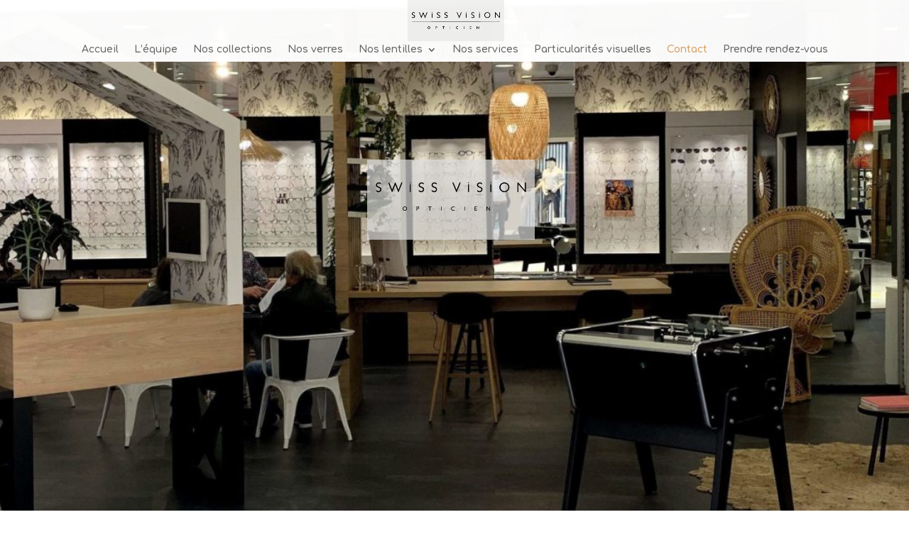

--- FILE ---
content_type: text/html; charset=UTF-8
request_url: https://www.swissvision.fr/index.php/contact/
body_size: 8123
content:
<!DOCTYPE html><html lang="fr-FR"><head><meta charset="UTF-8" /><meta http-equiv="X-UA-Compatible" content="IE=edge"><link rel="pingback" href="https://www.swissvision.fr/xmlrpc.php" /> <script type="text/javascript">document.documentElement.className = 'js';</script> <script>var et_site_url='https://www.swissvision.fr';var et_post_id='104';function et_core_page_resource_fallback(a,b){"undefined"===typeof b&&(b=a.sheet.cssRules&&0===a.sheet.cssRules.length);b&&(a.onerror=null,a.onload=null,a.href?a.href=et_site_url+"/?et_core_page_resource="+a.id+et_post_id:a.src&&(a.src=et_site_url+"/?et_core_page_resource="+a.id+et_post_id))}</script><link media="all" href="https://www.swissvision.fr/wp-content/cache/autoptimize/css/autoptimize_a31179c0f67d6f10b3ad4a8acb63a51e.css" rel="stylesheet"><title>Contact | Swiss Vision</title><meta name='robots' content='max-image-preview:large' /><link rel='dns-prefetch' href='//use.fontawesome.com' /><link rel='dns-prefetch' href='//maxcdn.bootstrapcdn.com' /><link rel='dns-prefetch' href='//fonts.googleapis.com' /><link href='https://sp-ao.shortpixel.ai' rel='preconnect' /><link rel="alternate" type="application/rss+xml" title="Swiss Vision &raquo; Flux" href="https://www.swissvision.fr/index.php/feed/" /><link rel="alternate" type="application/rss+xml" title="Swiss Vision &raquo; Flux des commentaires" href="https://www.swissvision.fr/index.php/comments/feed/" />  <script type="text/javascript">window._wpemojiSettings = {"baseUrl":"https:\/\/s.w.org\/images\/core\/emoji\/14.0.0\/72x72\/","ext":".png","svgUrl":"https:\/\/s.w.org\/images\/core\/emoji\/14.0.0\/svg\/","svgExt":".svg","source":{"concatemoji":"https:\/\/www.swissvision.fr\/wp-includes\/js\/wp-emoji-release.min.js?ver=6.2.8"}};
/*! This file is auto-generated */
!function(e,a,t){var n,r,o,i=a.createElement("canvas"),p=i.getContext&&i.getContext("2d");function s(e,t){p.clearRect(0,0,i.width,i.height),p.fillText(e,0,0);e=i.toDataURL();return p.clearRect(0,0,i.width,i.height),p.fillText(t,0,0),e===i.toDataURL()}function c(e){var t=a.createElement("script");t.src=e,t.defer=t.type="text/javascript",a.getElementsByTagName("head")[0].appendChild(t)}for(o=Array("flag","emoji"),t.supports={everything:!0,everythingExceptFlag:!0},r=0;r<o.length;r++)t.supports[o[r]]=function(e){if(p&&p.fillText)switch(p.textBaseline="top",p.font="600 32px Arial",e){case"flag":return s("\ud83c\udff3\ufe0f\u200d\u26a7\ufe0f","\ud83c\udff3\ufe0f\u200b\u26a7\ufe0f")?!1:!s("\ud83c\uddfa\ud83c\uddf3","\ud83c\uddfa\u200b\ud83c\uddf3")&&!s("\ud83c\udff4\udb40\udc67\udb40\udc62\udb40\udc65\udb40\udc6e\udb40\udc67\udb40\udc7f","\ud83c\udff4\u200b\udb40\udc67\u200b\udb40\udc62\u200b\udb40\udc65\u200b\udb40\udc6e\u200b\udb40\udc67\u200b\udb40\udc7f");case"emoji":return!s("\ud83e\udef1\ud83c\udffb\u200d\ud83e\udef2\ud83c\udfff","\ud83e\udef1\ud83c\udffb\u200b\ud83e\udef2\ud83c\udfff")}return!1}(o[r]),t.supports.everything=t.supports.everything&&t.supports[o[r]],"flag"!==o[r]&&(t.supports.everythingExceptFlag=t.supports.everythingExceptFlag&&t.supports[o[r]]);t.supports.everythingExceptFlag=t.supports.everythingExceptFlag&&!t.supports.flag,t.DOMReady=!1,t.readyCallback=function(){t.DOMReady=!0},t.supports.everything||(n=function(){t.readyCallback()},a.addEventListener?(a.addEventListener("DOMContentLoaded",n,!1),e.addEventListener("load",n,!1)):(e.attachEvent("onload",n),a.attachEvent("onreadystatechange",function(){"complete"===a.readyState&&t.readyCallback()})),(e=t.source||{}).concatemoji?c(e.concatemoji):e.wpemoji&&e.twemoji&&(c(e.twemoji),c(e.wpemoji)))}(window,document,window._wpemojiSettings);</script> <meta content="Divi Community Child Theme v.1.1" name="generator"/><link rel='stylesheet' id='font-awesome-css' href='//maxcdn.bootstrapcdn.com/font-awesome/4.7.0/css/font-awesome.min.css?ver=4.7.0' type='text/css' media='all' /><link rel='stylesheet' id='et-builder-googlefonts-cached-css' href='https://fonts.googleapis.com/css?family=ABeeZee:regular,italic|Comfortaa:300,regular,700|Oswald:200,300,regular,500,600,700|Lora:regular,italic,700,700italic&#038;subset=latin,latin-ext&#038;display=swap' type='text/css' media='all' /><link rel='stylesheet' id='bfa-font-awesome-css' href='https://use.fontawesome.com/releases/v5.15.4/css/all.css?ver=2.0.3' type='text/css' media='all' /><link rel='stylesheet' id='bfa-font-awesome-v4-shim-css' href='https://use.fontawesome.com/releases/v5.15.4/css/v4-shims.css?ver=2.0.3' type='text/css' media='all' /><link rel='stylesheet' id='dashicons-css' href='https://www.swissvision.fr/wp-includes/css/dashicons.min.css?ver=6.2.8' type='text/css' media='all' /> <script type='text/javascript' src='https://www.swissvision.fr/wp-includes/js/jquery/jquery.min.js?ver=3.6.4' id='jquery-core-js'></script> <script type='text/javascript' id='et-core-api-spam-recaptcha-js-extra'>var et_core_api_spam_recaptcha = {"site_key":"","page_action":{"action":"contact"}};</script> <link rel="https://api.w.org/" href="https://www.swissvision.fr/index.php/wp-json/" /><link rel="alternate" type="application/json" href="https://www.swissvision.fr/index.php/wp-json/wp/v2/pages/104" /><link rel="EditURI" type="application/rsd+xml" title="RSD" href="https://www.swissvision.fr/xmlrpc.php?rsd" /><link rel="wlwmanifest" type="application/wlwmanifest+xml" href="https://www.swissvision.fr/wp-includes/wlwmanifest.xml" /><link rel="canonical" href="https://www.swissvision.fr/index.php/contact/" /><link rel='shortlink' href='https://www.swissvision.fr/?p=104' /><link rel="alternate" type="application/json+oembed" href="https://www.swissvision.fr/index.php/wp-json/oembed/1.0/embed?url=https%3A%2F%2Fwww.swissvision.fr%2Findex.php%2Fcontact%2F" /><link rel="alternate" type="text/xml+oembed" href="https://www.swissvision.fr/index.php/wp-json/oembed/1.0/embed?url=https%3A%2F%2Fwww.swissvision.fr%2Findex.php%2Fcontact%2F&#038;format=xml" /><meta name="viewport" content="width=device-width, initial-scale=1.0, maximum-scale=1.0, user-scalable=0" /><link rel="shortcut icon" href="" /></head><body data-rsssl=1 class="page-template-default page page-id-104 custom-background et_pb_button_helper_class et_transparent_nav et_fullwidth_nav et_fixed_nav et_show_nav et_primary_nav_dropdown_animation_fade et_secondary_nav_dropdown_animation_fade et_header_style_centered et_pb_footer_columns3 et_cover_background et_pb_gutter windows et_pb_gutters3 et_pb_pagebuilder_layout et_smooth_scroll et_no_sidebar et_divi_theme et-db et_minified_js et_minified_css"><div id="page-container"><header id="main-header" data-height-onload="58"><div class="container clearfix et_menu_container"><div class="logo_container"> <span class="logo_helper"></span> <a href="https://www.swissvision.fr/"> <noscript><img decoding="async" src="https://sp-ao.shortpixel.ai/client/to_webp,q_glossy,ret_img/https://www.swissvision.fr/wp-content/uploads/2019/05/logo.png" alt="Swiss Vision" data-height-percentage="100" /></noscript><img decoding="async" class="lazyload" src='data:image/svg+xml,%3Csvg%20xmlns=%22http://www.w3.org/2000/svg%22%20viewBox=%220%200%20210%20140%22%3E%3C/svg%3E' data-src="https://sp-ao.shortpixel.ai/client/to_webp,q_glossy,ret_img/https://www.swissvision.fr/wp-content/uploads/2019/05/logo.png" alt="Swiss Vision" id="logo" data-height-percentage="100" /> </a></div><div id="et-top-navigation" data-height="58" data-fixed-height="36"><nav id="top-menu-nav"><ul id="top-menu" class="nav"><li id="menu-item-112" class="menu-item menu-item-type-post_type menu-item-object-page menu-item-home menu-item-112"><a href="https://www.swissvision.fr/">Accueil</a></li><li id="menu-item-111" class="menu-item menu-item-type-post_type menu-item-object-page menu-item-111"><a href="https://www.swissvision.fr/index.php/lequipe/">L’équipe</a></li><li id="menu-item-110" class="menu-item menu-item-type-post_type menu-item-object-page menu-item-110"><a href="https://www.swissvision.fr/index.php/nos-collections/">Nos collections</a></li><li id="menu-item-109" class="menu-item menu-item-type-post_type menu-item-object-page menu-item-109"><a href="https://www.swissvision.fr/index.php/nos-verres/">Nos verres</a></li><li id="menu-item-396" class="menu-item menu-item-type-post_type menu-item-object-page menu-item-has-children menu-item-396"><a href="https://www.swissvision.fr/index.php/lentilles-journalieres/">Nos lentilles</a><ul class="sub-menu"><li id="menu-item-302" class="menu-item menu-item-type-post_type menu-item-object-page menu-item-302"><a href="https://www.swissvision.fr/index.php/lentilles-journalieres/">Lentilles journalières</a></li><li id="menu-item-308" class="menu-item menu-item-type-post_type menu-item-object-page menu-item-308"><a href="https://www.swissvision.fr/index.php/lentilles-mensuelles/">Lentilles mensuelles</a></li><li id="menu-item-316" class="menu-item menu-item-type-post_type menu-item-object-page menu-item-316"><a href="https://www.swissvision.fr/index.php/lentilles-specifiques/">Lentilles spécifiques</a></li><li id="menu-item-334" class="menu-item menu-item-type-post_type menu-item-object-page menu-item-334"><a href="https://www.swissvision.fr/index.php/hygiene-et-securite/">Hygiène et sécurité</a></li></ul></li><li id="menu-item-118" class="menu-item menu-item-type-post_type menu-item-object-page menu-item-118"><a href="https://www.swissvision.fr/index.php/nos-services/">Nos services</a></li><li id="menu-item-1564" class="menu-item menu-item-type-post_type menu-item-object-page menu-item-1564"><a href="https://www.swissvision.fr/index.php/articles/">Particularités visuelles</a></li><li id="menu-item-107" class="menu-item menu-item-type-post_type menu-item-object-page current-menu-item page_item page-item-104 current_page_item menu-item-107"><a href="https://www.swissvision.fr/index.php/contact/" aria-current="page">Contact</a></li><li id="menu-item-1677" class="menu-item menu-item-type-post_type menu-item-object-page menu-item-1677"><a href="https://www.swissvision.fr/index.php/prendre-rendez-vous/">Prendre rendez-vous</a></li></ul></nav><div id="et_mobile_nav_menu"><div class="mobile_nav closed"> <span class="select_page">Sélectionner une page</span> <span class="mobile_menu_bar mobile_menu_bar_toggle"></span></div></div></div></div><div class="et_search_outer"><div class="container et_search_form_container"><form role="search" method="get" class="et-search-form" action="https://www.swissvision.fr/"> <input type="search" class="et-search-field" placeholder="Rechercher &hellip;" value="" name="s" title="Rechercher:" /></form> <span class="et_close_search_field"></span></div></div></header><div id="et-main-area"><div id="main-content"><article id="post-104" class="post-104 page type-page status-publish hentry"><div class="entry-content"><div id="et-boc" class="et-boc"><div class="et-l et-l--post"><div class="et_builder_inner_content et_pb_gutters3"><div class="et_pb_section et_pb_section_0 et_pb_with_background et_pb_fullwidth_section et_section_regular section_has_divider et_pb_bottom_divider" ><section class="et_pb_module et_pb_fullwidth_header et_pb_fullwidth_header_0 et_animated et_hover_enabled et_pb_section_parallax et_pb_text_align_left et_pb_bg_layout_dark"> <span class="et_parallax_bg_wrap"><span
 class="lazyload et_parallax_bg"
 data-bg="https://sp-ao.shortpixel.ai/client/to_webp,q_glossy,ret_img/https://www.swissvision.fr/wp-content/uploads/2019/05/IMG_3762-e1568907490126.jpg" style="background-image: url(data:image/svg+xml,%3Csvg%20xmlns=%22http://www.w3.org/2000/svg%22%20viewBox=%220%200%20500%20300%22%3E%3C/svg%3E);"
 ></span></span><div class="et_pb_fullwidth_header_container left"><div class="header-content-container center"><div class="header-content"> <noscript><img decoding="async" width="932" height="446" src="https://sp-ao.shortpixel.ai/client/to_webp,q_glossy,ret_img,w_932,h_446/https://www.swissvision.fr/wp-content/uploads/2019/05/x2Plan-de-travail.png" title="" alt="" srcset="https://sp-ao.shortpixel.ai/client/to_webp,q_glossy,ret_img,w_932/https://www.swissvision.fr/wp-content/uploads/2019/05/x2Plan-de-travail.png 932w, https://sp-ao.shortpixel.ai/client/to_webp,q_glossy,ret_img,w_300/https://www.swissvision.fr/wp-content/uploads/2019/05/x2Plan-de-travail-300x144.png 300w, https://sp-ao.shortpixel.ai/client/to_webp,q_glossy,ret_img,w_768/https://www.swissvision.fr/wp-content/uploads/2019/05/x2Plan-de-travail-768x368.png 768w" sizes="(max-width: 932px) 100vw, 932px" class="header-logo wp-image-71" /></noscript><img decoding="async" width="932" height="446" src='data:image/svg+xml,%3Csvg%20xmlns=%22http://www.w3.org/2000/svg%22%20viewBox=%220%200%20932%20446%22%3E%3C/svg%3E' data-src="https://sp-ao.shortpixel.ai/client/to_webp,q_glossy,ret_img,w_932,h_446/https://www.swissvision.fr/wp-content/uploads/2019/05/x2Plan-de-travail.png" title="" alt="" data-srcset="https://sp-ao.shortpixel.ai/client/to_webp,q_glossy,ret_img,w_932/https://www.swissvision.fr/wp-content/uploads/2019/05/x2Plan-de-travail.png 932w, https://sp-ao.shortpixel.ai/client/to_webp,q_glossy,ret_img,w_300/https://www.swissvision.fr/wp-content/uploads/2019/05/x2Plan-de-travail-300x144.png 300w, https://sp-ao.shortpixel.ai/client/to_webp,q_glossy,ret_img,w_768/https://www.swissvision.fr/wp-content/uploads/2019/05/x2Plan-de-travail-768x368.png 768w" data-sizes="(max-width: 932px) 100vw, 932px" class="lazyload header-logo wp-image-71" /><div class="et_pb_header_content_wrapper"><p>&nbsp;</p><p>&nbsp;</p></div></div></div></div><div class="et_pb_fullwidth_header_overlay"></div><div class="et_pb_fullwidth_header_scroll"></div></section><div class="et_pb_bottom_inside_divider et-no-transition"></div></div><div class="et_pb_section et_pb_section_1 et_pb_with_background et_section_regular" ><div class="et_pb_row et_pb_row_0"><div class="et_pb_column et_pb_column_4_4 et_pb_column_0  et_pb_css_mix_blend_mode_passthrough et-last-child"><div class="et_pb_module et_pb_text et_pb_text_0  et_pb_text_align_center et_pb_bg_layout_light"><div class="et_pb_text_inner"><h2>Contactez-nous</h2></div></div><div class="et_pb_module et_pb_text et_pb_text_1  et_pb_text_align_center et_pb_bg_layout_light"><div class="et_pb_text_inner"><h2>04 78 55 13 53 </h2></div></div></div></div><div class="et_pb_row et_pb_row_1"><div class="et_pb_column et_pb_column_4_4 et_pb_column_1  et_pb_css_mix_blend_mode_passthrough et-last-child"><div class="et_pb_module et_pb_text et_pb_text_2  et_pb_text_align_left et_pb_bg_layout_light"><div class="et_pb_text_inner"><p style="text-align: center;"><span style="font-size: x-large;"><strong>Swiss Vision</strong></span></p><p style="text-align: center;">Centre Commercial Leclerc Beynost 2<br /> 01700 Beynost</p><p style="text-align: center;"><strong></strong></p><p style="text-align: center;"><strong><a href="/cdn-cgi/l/email-protection#0a797d6379797c63796365644a65786b646d6f246c78"><span class="__cf_email__" data-cfemail="1d6e6a746e6e6b746e7472735d726f7c737a78337b6f">[email&#160;protected]</span></a> </strong></p><p style="text-align: center;"><strong></strong></p><p style="text-align: center;">09h00 &#8211; 19h00</p></div></div></div></div><div class="et_pb_row et_pb_row_2"><div class="et_pb_column et_pb_column_4_4 et_pb_column_2  et_pb_css_mix_blend_mode_passthrough et-last-child"><div id="et_pb_contact_form_0" class="et_pb_module et_pb_contact_form_0 et_pb_contact_form_container clearfix  et_pb_text_align_left" data-form_unique_num="0"><div class="et-pb-contact-message"></div><div class="et_pb_contact"><form class="et_pb_contact_form clearfix" method="post" action="https://www.swissvision.fr/index.php/contact/"><p class="et_pb_contact_field et_pb_contact_field_0 et_pb_contact_field_half" data-id="name" data-type="input"> <label for="et_pb_contact_name_0" class="et_pb_contact_form_label">Nom</label> <input type="text" id="et_pb_contact_name_0" class="input" value="" name="et_pb_contact_name_0" data-required_mark="required" data-field_type="input" data-original_id="name" placeholder="Nom"></p><p class="et_pb_contact_field et_pb_contact_field_1 et_pb_contact_field_half et_pb_contact_field_last" data-id="prénom" data-type="input"> <label for="et_pb_contact_prénom_0" class="et_pb_contact_form_label">Prénom</label> <input type="text" id="et_pb_contact_prénom_0" class="input" value="" name="et_pb_contact_prénom_0" data-required_mark="required" data-field_type="input" data-original_id="prénom" placeholder="Prénom"></p><p class="et_pb_contact_field et_pb_contact_field_2 et_pb_contact_field_half" data-id="email" data-type="email"> <label for="et_pb_contact_email_0" class="et_pb_contact_form_label">Adresse e-mail</label> <input type="text" id="et_pb_contact_email_0" class="input" value="" name="et_pb_contact_email_0" data-required_mark="required" data-field_type="email" data-original_id="email" placeholder="Adresse e-mail"></p><p class="et_pb_contact_field et_pb_contact_field_3 et_pb_contact_field_half et_pb_contact_field_last" data-id="tel" data-type="input"> <label for="et_pb_contact_tel_0" class="et_pb_contact_form_label">Téléphone</label> <input type="text" id="et_pb_contact_tel_0" class="input" value="" name="et_pb_contact_tel_0" data-required_mark="required" data-field_type="input" data-original_id="tel" placeholder="Téléphone"></p><p class="et_pb_contact_field et_pb_contact_field_4 et_pb_contact_field_last" data-id="message" data-type="text"> <label for="et_pb_contact_message_0" class="et_pb_contact_form_label">Message </label><textarea name="et_pb_contact_message_0" id="et_pb_contact_message_0" class="et_pb_contact_message input" data-required_mark="required" data-field_type="text" data-original_id="message" placeholder="Message "></textarea></p><p class="et_pb_contact_field et_pb_contact_field_5 et_pb_contact_field_last" data-id="rgpd" data-type="checkbox"> <label for="et_pb_contact_rgpd_0" class="et_pb_contact_form_label">Confidentialité</label> <input class="et_pb_checkbox_handle" type="hidden" name="et_pb_contact_rgpd_0" data-required_mark="required" data-field_type="checkbox" data-original_id="rgpd"> <span class="et_pb_contact_field_options_wrapper"> <span class="et_pb_contact_field_options_title">Confidentialité</span> <span class="et_pb_contact_field_options_list"><span class="et_pb_contact_field_checkbox"> <input type="checkbox" id="et_pb_contact_rgpd_5_0" class="input" value="J&#039;accepte votre politique de confidentialité" data-id="-1"> <label for="et_pb_contact_rgpd_5_0"><i></i>J'accepte votre politique de confidentialité</label> </span></span> </span></p> <input type="hidden" value="et_contact_proccess" name="et_pb_contactform_submit_0"/><div class="et_contact_bottom_container"><div class="et_pb_contact_right"><p class="clearfix"> <span class="et_pb_contact_captcha_question">7 + 1</span> = <input type="text" size="2" class="input et_pb_contact_captcha" data-first_digit="7" data-second_digit="1" value="" name="et_pb_contact_captcha_0" data-required_mark="required" autocomplete="off"></p></div> <button type="submit" name="et_builder_submit_button" class="et_pb_contact_submit et_pb_button">Envoi</button></div> <input type="hidden" id="_wpnonce-et-pb-contact-form-submitted-0" name="_wpnonce-et-pb-contact-form-submitted-0" value="5f928d94b6" /><input type="hidden" name="_wp_http_referer" value="/index.php/contact/" /></form></div></div></div></div><div class="et_pb_row et_pb_row_3"><div class="et_pb_column et_pb_column_4_4 et_pb_column_3  et_pb_css_mix_blend_mode_passthrough et-last-child"><ul class="et_pb_module et_pb_social_media_follow et_pb_social_media_follow_0 clearfix  et_pb_text_align_center et_pb_bg_layout_light"><li
 class='et_pb_social_media_follow_network_0 et_pb_social_icon et_pb_social_network_link  et-social-facebook et_pb_social_media_follow_network_0'><a
 href='https://www.facebook.com/pages/category/Shopping---Retail/SWISS-Vision-186577655253702/'
 class='icon et_pb_with_border'
 title='Suivez sur Facebook'
 target="_blank"><span
 class='et_pb_social_media_follow_network_name'
 aria-hidden='true'
 >Suivre</span></a></li><li
 class='et_pb_social_media_follow_network_1 et_pb_social_icon et_pb_social_network_link  et-social-instagram et_pb_social_media_follow_network_1'><a
 href='https://www.instagram.com/swissvisionoptique/'
 class='icon et_pb_with_border'
 title='Suivez sur Instagram'
 target="_blank"><span
 class='et_pb_social_media_follow_network_name'
 aria-hidden='true'
 >Suivre</span></a></li><li
 class='et_pb_social_media_follow_network_2 et_pb_social_icon et_pb_social_network_link  et-social-youtube et_pb_social_media_follow_network_2'><a
 href='https://www.youtube.com/channel/UC-ZX2xtfyswbH2BCMnC87KA'
 class='icon et_pb_with_border'
 title='Suivez sur Youtube'
 target="_blank"><span
 class='et_pb_social_media_follow_network_name'
 aria-hidden='true'
 >Suivre</span></a></li></ul></div></div><div class="et_pb_row et_pb_row_4"><div class="et_pb_column et_pb_column_4_4 et_pb_column_4  et_pb_css_mix_blend_mode_passthrough et-last-child"><div class="et_pb_button_module_wrapper et_pb_button_0_wrapper et_pb_button_alignment_center et_pb_module "> <a class="et_pb_button et_pb_button_0 et_pb_bg_layout_light" href="https://www.swissvision.fr/index.php/prendre-rendez-vous/">Prendre rendez-vous </a></div><div class="et_pb_button_module_wrapper et_pb_button_1_wrapper et_pb_button_alignment_center et_pb_module "> <a class="et_pb_button et_pb_button_1 et_pb_bg_layout_light" href="https://acceslibre.beta.gouv.fr/app/01-beynost/a/optique/erp/swiss/" target="_blank">Retrouvez-nous sur acceslibre.beta.gouv.fr</a></div><div class="et_pb_module et_pb_image et_pb_image_0"> <a href="https://www.rassemblementopticiens.fr/" target="_blank"><span class="et_pb_image_wrap "><noscript><img decoding="async" src="https://sp-ao.shortpixel.ai/client/to_webp,q_glossy,ret_img/https://www.swissvision.fr/wp-content/uploads/2023/12/Capture-decran-2023-12-05-145148.jpg" alt="" title="Capture d’écran 2023-12-05 145148" height="auto" width="auto" srcset="https://sp-ao.shortpixel.ai/client/to_webp,q_glossy,ret_img,w_303/https://www.swissvision.fr/wp-content/uploads/2023/12/Capture-decran-2023-12-05-145148.jpg 303w, https://sp-ao.shortpixel.ai/client/to_webp,q_glossy,ret_img,w_300/https://www.swissvision.fr/wp-content/uploads/2023/12/Capture-decran-2023-12-05-145148-300x173.jpg 300w" sizes="(max-width: 303px) 100vw, 303px" class="wp-image-1611" /></noscript><img decoding="async" src='data:image/svg+xml,%3Csvg%20xmlns=%22http://www.w3.org/2000/svg%22%20viewBox=%220%200%20210%20140%22%3E%3C/svg%3E' data-src="https://sp-ao.shortpixel.ai/client/to_webp,q_glossy,ret_img/https://www.swissvision.fr/wp-content/uploads/2023/12/Capture-decran-2023-12-05-145148.jpg" alt="" title="Capture d’écran 2023-12-05 145148" height="auto" width="auto" data-srcset="https://sp-ao.shortpixel.ai/client/to_webp,q_glossy,ret_img,w_303/https://www.swissvision.fr/wp-content/uploads/2023/12/Capture-decran-2023-12-05-145148.jpg 303w, https://sp-ao.shortpixel.ai/client/to_webp,q_glossy,ret_img,w_300/https://www.swissvision.fr/wp-content/uploads/2023/12/Capture-decran-2023-12-05-145148-300x173.jpg 300w" data-sizes="(max-width: 303px) 100vw, 303px" class="lazyload wp-image-1611" /></span></a></div></div></div></div><div class="et_pb_section et_pb_section_2 et_pb_fullwidth_section et_section_regular" ><div class="et_pb_module et_pb_fullwidth_code et_pb_fullwidth_code_0"><div class="et_pb_code_inner"><iframe loading="lazy" src="https://www.google.com/maps/embed?pb=!1m18!1m12!1m3!1d2780.267492779011!2d4.994854915569622!3d45.825926679107006!2m3!1f0!2f0!3f0!3m2!1i1024!2i768!4f13.1!3m3!1m2!1s0x47f4b91b1d35a4a5%3A0x53463cc185740487!2sSWISS+VISION!5e0!3m2!1sfr!2sfr!4v1558528957190!5m2!1sfr!2sfr" width="100%" height="450" frameborder="0" style="border:0" allowfullscreen></iframe></div></div></div></div></div></div></div></article></div> <span class="et_pb_scroll_top et-pb-icon"></span><footer id="main-footer"><div class="container"><div id="footer-widgets" class="clearfix"><div class="footer-widget"><div id="media_image-7" class="fwidget et_pb_widget widget_media_image"><noscript><img width="300" height="57" src="https://sp-ao.shortpixel.ai/client/to_webp,q_glossy,ret_img,w_300,h_57/https://www.swissvision.fr/wp-content/uploads/2019/05/logo1-300x57.png" class="image wp-image-121  attachment-medium size-medium" alt="" decoding="async" style="max-width: 100%; height: auto;" srcset="https://sp-ao.shortpixel.ai/client/to_webp,q_glossy,ret_img,w_300/https://www.swissvision.fr/wp-content/uploads/2019/05/logo1-300x57.png 300w, https://sp-ao.shortpixel.ai/client/to_webp,q_glossy,ret_img,w_768/https://www.swissvision.fr/wp-content/uploads/2019/05/logo1-768x145.png 768w, https://sp-ao.shortpixel.ai/client/to_webp,q_glossy,ret_img,w_360/https://www.swissvision.fr/wp-content/uploads/2019/05/logo1-e1561448892643.png 360w" sizes="(max-width: 300px) 100vw, 300px" /></noscript><img width="300" height="57" src='data:image/svg+xml,%3Csvg%20xmlns=%22http://www.w3.org/2000/svg%22%20viewBox=%220%200%20300%2057%22%3E%3C/svg%3E' data-src="https://sp-ao.shortpixel.ai/client/to_webp,q_glossy,ret_img,w_300,h_57/https://www.swissvision.fr/wp-content/uploads/2019/05/logo1-300x57.png" class="lazyload image wp-image-121  attachment-medium size-medium" alt="" decoding="async" style="max-width: 100%; height: auto;" data-srcset="https://sp-ao.shortpixel.ai/client/to_webp,q_glossy,ret_img,w_300/https://www.swissvision.fr/wp-content/uploads/2019/05/logo1-300x57.png 300w, https://sp-ao.shortpixel.ai/client/to_webp,q_glossy,ret_img,w_768/https://www.swissvision.fr/wp-content/uploads/2019/05/logo1-768x145.png 768w, https://sp-ao.shortpixel.ai/client/to_webp,q_glossy,ret_img,w_360/https://www.swissvision.fr/wp-content/uploads/2019/05/logo1-e1561448892643.png 360w" data-sizes="(max-width: 300px) 100vw, 300px" /></div><div id="text-8" class="fwidget et_pb_widget widget_text"><div class="textwidget"><p>Conception par <a href="https://www.totem-co.com/">Totem and Co</a><br /> Tous droits réservés</p><p><a href="https://www.swissvision.fr/index.php/mentions-legales/">Mentions Légales</a></p><p><a href="https://www.swissvision.fr/index.php/conditions-generales-de-vente/">Conditions Générales de Vente</a></p></div></div></div><div class="footer-widget"><div id="text-7" class="fwidget et_pb_widget widget_text"><div class="textwidget"><p>Centre Commercial Leclerc Beynost 2<br /> 01700 Beynost,<br /> Sortie N°5,<br /> Beynost</p><p>Du lundi au samedi<br /> 9h00-19h00</p><p>04 78 55 13 53</p></div></div></div><div class="footer-widget"><div id="nav_menu-6" class="fwidget et_pb_widget widget_nav_menu"><div class="menu-menu-principal-container"><ul id="menu-menu-principal" class="menu"><li class="menu-item menu-item-type-post_type menu-item-object-page menu-item-home menu-item-112"><a href="https://www.swissvision.fr/">Accueil</a></li><li class="menu-item menu-item-type-post_type menu-item-object-page menu-item-111"><a href="https://www.swissvision.fr/index.php/lequipe/">L’équipe</a></li><li class="menu-item menu-item-type-post_type menu-item-object-page menu-item-110"><a href="https://www.swissvision.fr/index.php/nos-collections/">Nos collections</a></li><li class="menu-item menu-item-type-post_type menu-item-object-page menu-item-109"><a href="https://www.swissvision.fr/index.php/nos-verres/">Nos verres</a></li><li class="menu-item menu-item-type-post_type menu-item-object-page menu-item-has-children menu-item-396"><a href="https://www.swissvision.fr/index.php/lentilles-journalieres/">Nos lentilles</a><ul class="sub-menu"><li class="menu-item menu-item-type-post_type menu-item-object-page menu-item-302"><a href="https://www.swissvision.fr/index.php/lentilles-journalieres/">Lentilles journalières</a></li><li class="menu-item menu-item-type-post_type menu-item-object-page menu-item-308"><a href="https://www.swissvision.fr/index.php/lentilles-mensuelles/">Lentilles mensuelles</a></li><li class="menu-item menu-item-type-post_type menu-item-object-page menu-item-316"><a href="https://www.swissvision.fr/index.php/lentilles-specifiques/">Lentilles spécifiques</a></li><li class="menu-item menu-item-type-post_type menu-item-object-page menu-item-334"><a href="https://www.swissvision.fr/index.php/hygiene-et-securite/">Hygiène et sécurité</a></li></ul></li><li class="menu-item menu-item-type-post_type menu-item-object-page menu-item-118"><a href="https://www.swissvision.fr/index.php/nos-services/">Nos services</a></li><li class="menu-item menu-item-type-post_type menu-item-object-page menu-item-1564"><a href="https://www.swissvision.fr/index.php/articles/">Particularités visuelles</a></li><li class="menu-item menu-item-type-post_type menu-item-object-page current-menu-item page_item page-item-104 current_page_item menu-item-107"><a href="https://www.swissvision.fr/index.php/contact/" aria-current="page">Contact</a></li><li class="menu-item menu-item-type-post_type menu-item-object-page menu-item-1677"><a href="https://www.swissvision.fr/index.php/prendre-rendez-vous/">Prendre rendez-vous</a></li></ul></div></div></div></div></div><div id="footer-bottom"><div class="container clearfix"></div></div></footer></div></div>  <script data-cfasync="false" src="/cdn-cgi/scripts/5c5dd728/cloudflare-static/email-decode.min.js"></script><script type="text/javascript">var sbiajaxurl = "https://www.swissvision.fr/wp-admin/admin-ajax.php";</script> <script type="text/javascript">var et_animation_data = [{"class":"et_pb_fullwidth_header_0","style":"zoom","repeat":"once","duration":"2000ms","delay":"0ms","intensity":"4%","starting_opacity":"0%","speed_curve":"ease-in-out"}];</script> <noscript><style>.lazyload{display:none;}</style></noscript><script data-noptimize="1">window.lazySizesConfig=window.lazySizesConfig||{};window.lazySizesConfig.loadMode=1;</script><script async data-noptimize="1" src='https://www.swissvision.fr/wp-content/plugins/autoptimize/classes/external/js/lazysizes.min.js?ao_version=3.1.14'></script><link rel='stylesheet' id='et-builder-googlefonts-css' href='https://fonts.googleapis.com/css?family=ABeeZee:regular,italic|Comfortaa:300,regular,500,600,700|Oswald:200,300,regular,500,600,700|Lora:regular,italic,700,700italic&#038;subset=latin,latin-ext&#038;display=swap' type='text/css' media='all' /> <script type='text/javascript' src='https://use.fontawesome.com/releases/v5.8.2/js/all.js' id='FontAwesome-js'></script> <script type='text/javascript' id='divi-custom-script-js-extra'>var DIVI = {"item_count":"%d Item","items_count":"%d Items"};
var et_shortcodes_strings = {"previous":"Pr\u00e9c\u00e9dent","next":"Suivant"};
var et_pb_custom = {"ajaxurl":"https:\/\/www.swissvision.fr\/wp-admin\/admin-ajax.php","images_uri":"https:\/\/www.swissvision.fr\/wp-content\/themes\/Divi\/images","builder_images_uri":"https:\/\/www.swissvision.fr\/wp-content\/themes\/Divi\/includes\/builder\/images","et_frontend_nonce":"a6d82a716e","subscription_failed":"Veuillez v\u00e9rifier les champs ci-dessous pour vous assurer que vous avez entr\u00e9 les informations correctes.","et_ab_log_nonce":"07f9a9cb28","fill_message":"S'il vous pla\u00eet, remplissez les champs suivants:","contact_error_message":"Veuillez corriger les erreurs suivantes :","invalid":"E-mail non valide","captcha":"Captcha","prev":"Pr\u00e9c\u00e9dent","previous":"Pr\u00e9c\u00e9dente","next":"Prochaine","wrong_captcha":"Vous avez entr\u00e9 le mauvais num\u00e9ro dans le captcha.","wrong_checkbox":"Checkbox","ignore_waypoints":"no","is_divi_theme_used":"1","widget_search_selector":".widget_search","ab_tests":[],"is_ab_testing_active":"","page_id":"104","unique_test_id":"","ab_bounce_rate":"5","is_cache_plugin_active":"yes","is_shortcode_tracking":"","tinymce_uri":""}; var et_builder_utils_params = {"condition":{"diviTheme":true,"extraTheme":false},"scrollLocations":["app","top"],"builderScrollLocations":{"desktop":"app","tablet":"app","phone":"app"},"onloadScrollLocation":"app","builderType":"fe"}; var et_frontend_scripts = {"builderCssContainerPrefix":"#et-boc","builderCssLayoutPrefix":"#et-boc .et-l"};
var et_pb_box_shadow_elements = [];
var et_pb_motion_elements = {"desktop":[],"tablet":[],"phone":[]};
var et_pb_sticky_elements = [];</script> <script type="text/javascript">jQuery(function() {
                                                
                        jQuery(".tooltips img").closest(".tooltips").css("display", "inline-block");
                    
                        new jQuery.Zebra_Tooltips(jQuery('.tooltips').not('.custom_m_bubble'), {
                            'background_color':     '#dd9933',
                            'color':				'#ffffff',
                            'max_width':  250,
                            'opacity':    .95, 
                            'position':    'center'
                        });
                        
                                            
                    });</script> <script defer src="https://www.swissvision.fr/wp-content/cache/autoptimize/js/autoptimize_b06ec4dfec579bb2f4a8e828b94051bb.js"></script><script defer src="https://static.cloudflareinsights.com/beacon.min.js/vcd15cbe7772f49c399c6a5babf22c1241717689176015" integrity="sha512-ZpsOmlRQV6y907TI0dKBHq9Md29nnaEIPlkf84rnaERnq6zvWvPUqr2ft8M1aS28oN72PdrCzSjY4U6VaAw1EQ==" data-cf-beacon='{"version":"2024.11.0","token":"ecb8341bff1c48fd94706b01fd4ceaa3","r":1,"server_timing":{"name":{"cfCacheStatus":true,"cfEdge":true,"cfExtPri":true,"cfL4":true,"cfOrigin":true,"cfSpeedBrain":true},"location_startswith":null}}' crossorigin="anonymous"></script>
</body></html><!-- Cache Enabler by KeyCDN @ Thu, 15 Jan 2026 14:43:26 GMT (https-index.html) -->